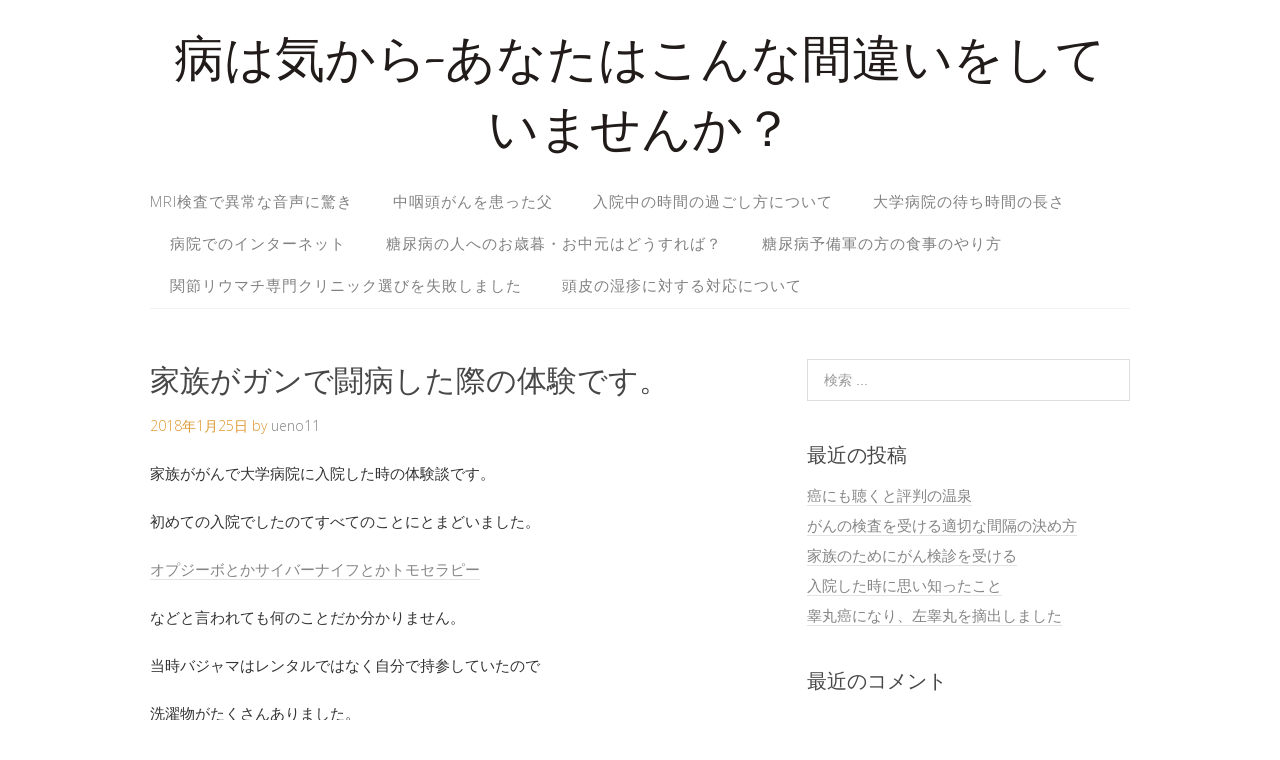

--- FILE ---
content_type: text/html; charset=UTF-8
request_url: https://www.byokiandyou.info/family/
body_size: 5912
content:
<!DOCTYPE html>
<html lang="ja">
<head>
<meta charset="UTF-8">
<link rel="profile" href="http://gmpg.org/xfn/11">
<title>家族がガンで闘病した際の体験です。 | 病は気から-あなたはこんな間違いをしていませんか？</title>
<meta name="viewport" content="width=device-width" />
<meta name="generator" content="WordPress 5.1.21" />

<!-- All in One SEO Pack 2.12 by Michael Torbert of Semper Fi Web Design[114,172] -->
<link rel="canonical" href="https://www.byokiandyou.info/family/" />
<!-- /all in one seo pack -->
<link rel='dns-prefetch' href='//s.w.org' />
<link rel="alternate" type="application/rss+xml" title="病は気から-あなたはこんな間違いをしていませんか？ &raquo; フィード" href="https://www.byokiandyou.info/feed/" />
<link rel="alternate" type="application/rss+xml" title="病は気から-あなたはこんな間違いをしていませんか？ &raquo; コメントフィード" href="https://www.byokiandyou.info/comments/feed/" />
		<script type="text/javascript">
			window._wpemojiSettings = {"baseUrl":"https:\/\/s.w.org\/images\/core\/emoji\/11.2.0\/72x72\/","ext":".png","svgUrl":"https:\/\/s.w.org\/images\/core\/emoji\/11.2.0\/svg\/","svgExt":".svg","source":{"concatemoji":"https:\/\/www.byokiandyou.info\/wp-includes\/js\/wp-emoji-release.min.js?ver=5.1.21"}};
			!function(e,a,t){var n,r,o,i=a.createElement("canvas"),p=i.getContext&&i.getContext("2d");function s(e,t){var a=String.fromCharCode;p.clearRect(0,0,i.width,i.height),p.fillText(a.apply(this,e),0,0);e=i.toDataURL();return p.clearRect(0,0,i.width,i.height),p.fillText(a.apply(this,t),0,0),e===i.toDataURL()}function c(e){var t=a.createElement("script");t.src=e,t.defer=t.type="text/javascript",a.getElementsByTagName("head")[0].appendChild(t)}for(o=Array("flag","emoji"),t.supports={everything:!0,everythingExceptFlag:!0},r=0;r<o.length;r++)t.supports[o[r]]=function(e){if(!p||!p.fillText)return!1;switch(p.textBaseline="top",p.font="600 32px Arial",e){case"flag":return s([55356,56826,55356,56819],[55356,56826,8203,55356,56819])?!1:!s([55356,57332,56128,56423,56128,56418,56128,56421,56128,56430,56128,56423,56128,56447],[55356,57332,8203,56128,56423,8203,56128,56418,8203,56128,56421,8203,56128,56430,8203,56128,56423,8203,56128,56447]);case"emoji":return!s([55358,56760,9792,65039],[55358,56760,8203,9792,65039])}return!1}(o[r]),t.supports.everything=t.supports.everything&&t.supports[o[r]],"flag"!==o[r]&&(t.supports.everythingExceptFlag=t.supports.everythingExceptFlag&&t.supports[o[r]]);t.supports.everythingExceptFlag=t.supports.everythingExceptFlag&&!t.supports.flag,t.DOMReady=!1,t.readyCallback=function(){t.DOMReady=!0},t.supports.everything||(n=function(){t.readyCallback()},a.addEventListener?(a.addEventListener("DOMContentLoaded",n,!1),e.addEventListener("load",n,!1)):(e.attachEvent("onload",n),a.attachEvent("onreadystatechange",function(){"complete"===a.readyState&&t.readyCallback()})),(n=t.source||{}).concatemoji?c(n.concatemoji):n.wpemoji&&n.twemoji&&(c(n.twemoji),c(n.wpemoji)))}(window,document,window._wpemojiSettings);
		</script>
		<style type="text/css">
img.wp-smiley,
img.emoji {
	display: inline !important;
	border: none !important;
	box-shadow: none !important;
	height: 1em !important;
	width: 1em !important;
	margin: 0 .07em !important;
	vertical-align: -0.1em !important;
	background: none !important;
	padding: 0 !important;
}
</style>
	<link rel='stylesheet' id='wp-block-library-css'  href='https://www.byokiandyou.info/wp-includes/css/dist/block-library/style.min.css?ver=5.1.21' type='text/css' media='all' />
<link rel='stylesheet' id='omega-style-css'  href='https://www.byokiandyou.info/wp-content/themes/lifestyle/style.css?ver=5.1.21' type='text/css' media='all' />
<script type='text/javascript' src='https://www.byokiandyou.info/wp-includes/js/jquery/jquery.js?ver=1.12.4'></script>
<script type='text/javascript' src='https://www.byokiandyou.info/wp-includes/js/jquery/jquery-migrate.min.js?ver=1.4.1'></script>
<script type='text/javascript' src='https://www.byokiandyou.info/wp-content/themes/lifestyle/js/tinynav.js?ver=5.1.21'></script>
<link rel="EditURI" type="application/rsd+xml" title="RSD" href="https://www.byokiandyou.info/xmlrpc.php?rsd" />
<link rel="wlwmanifest" type="application/wlwmanifest+xml" href="https://www.byokiandyou.info/wp-includes/wlwmanifest.xml" /> 
<link rel='prev' title='自分の身近な人がガンとわかったとき' href='https://www.byokiandyou.info/close/' />
<link rel='next' title='病気だと人付き合いも考えるようになる' href='https://www.byokiandyou.info/byokitukiai/' />
<link rel='shortlink' href='https://www.byokiandyou.info/?p=216' />
<link rel="alternate" type="application/json+oembed" href="https://www.byokiandyou.info/wp-json/oembed/1.0/embed?url=https%3A%2F%2Fwww.byokiandyou.info%2Ffamily%2F" />
<link rel="alternate" type="text/xml+oembed" href="https://www.byokiandyou.info/wp-json/oembed/1.0/embed?url=https%3A%2F%2Fwww.byokiandyou.info%2Ffamily%2F&#038;format=xml" />
	<!--[if lt IE 9]>
	<script src="https://www.byokiandyou.info/wp-content/themes/omega/js/html5.js" type="text/javascript"></script>
	<![endif]-->

<style type="text/css" id="custom-colors-css">h1.site-title a, .site-description, .entry-meta { color: #dd9933; } .tinynav, input[type="button"], input[type="reset"], input[type="submit"] { background-color: #dd9933; } .site-inner .entry-meta a, .site-inner .entry-content a, .site-inner .sidebar a { color: #858585; }</style>

<style type="text/css" id="custom-css"></style>
		<style type="text/css">.recentcomments a{display:inline !important;padding:0 !important;margin:0 !important;}</style>
		</head>
<body class="wordpress ltr child-theme y2026 m01 d03 h21 saturday logged-out custom-header singular singular-post singular-post-216 custom-colors" dir="ltr" itemscope="itemscope" itemtype="http://schema.org/WebPage">
<div class="site-container">
	<header id="header" class="site-header" role="banner" itemscope="itemscope" itemtype="http://schema.org/WPHeader"><div class="wrap"><div class="title-area"><h2 class="site-title" itemprop="headline"><a href="https://www.byokiandyou.info" title="病は気から-あなたはこんな間違いをしていませんか？" rel="home">病は気から-あなたはこんな間違いをしていませんか？</a></h2></div></div></header><!-- .site-header --><nav id="navigation" class="nav-primary" role="navigation" itemscope="itemscope" itemtype="http://schema.org/SiteNavigationElement">	
	<div class="wrap"><a href="#" id="menu-icon" class="menu-icon"><span></span></a><ul class="menu omega-nav-menu menu-primary"><li class="page_item page-item-52"><a href="https://www.byokiandyou.info/mrikenka/">MRI検査で異常な音声に驚き</a></li><li class="page_item page-item-5"><a href="https://www.byokiandyou.info/">中咽頭がんを患った父</a></li><li class="page_item page-item-54"><a href="https://www.byokiandyou.info/nyuuinncyuu/">入院中の時間の過ごし方について</a></li><li class="page_item page-item-56"><a href="https://www.byokiandyou.info/daigakubyouin/">大学病院の待ち時間の長さ</a></li><li class="page_item page-item-50"><a href="https://www.byokiandyou.info/inntanetto/">病院でのインターネット</a></li><li class="page_item page-item-17"><a href="https://www.byokiandyou.info/tonyo-2/">糖尿病の人へのお歳暮・お中元はどうすれば？</a></li><li class="page_item page-item-15"><a href="https://www.byokiandyou.info/tonyo/">糖尿病予備軍の方の食事のやり方</a></li><li class="page_item page-item-13"><a href="https://www.byokiandyou.info/kansetu/">関節リウマチ専門クリニック選びを失敗しました</a></li><li class="page_item page-item-7"><a href="https://www.byokiandyou.info/sissin/">頭皮の湿疹に対する対応について</a></li></ul></div></nav><!-- .nav-primary -->	<div class="banner">
		<div class="wrap">
					</div><!-- .wrap -->
  	</div><!-- .banner -->
	<div class="site-inner">
		<div class="wrap"><main class="content" id="content" role="main" itemprop="mainEntityOfPage" itemscope="itemscope" itemtype="http://schema.org/Blog">
			<article id="post-216" class="entry post publish author-ueno11 post-216 format-standard category-11" itemscope="itemscope" itemtype="http://schema.org/BlogPosting" itemprop="blogPost"><div class="entry-wrap">
			<header class="entry-header">	<h1 class="entry-title" itemprop="headline">家族がガンで闘病した際の体験です。</h1>
<div class="entry-meta">
	<time class="entry-time" datetime="2018-01-25T14:45:59+09:00" itemprop="datePublished" title="2018年1月25日2:45 pm">2018年1月25日</time>
	<span class="entry-author" itemprop="author" itemscope="itemscope" itemtype="http://schema.org/Person">by <a href="https://www.byokiandyou.info/author/ueno11/" title="ueno11 の投稿" rel="author" class="url fn n" itemprop="url"><span itemprop="name">ueno11</span></a></span>	
		</div><!-- .entry-meta --></header><!-- .entry-header -->		
	<div class="entry-content" itemprop="articleBody">
<p>家族ががんで大学病院に入院した時の体験談です。</p>
<p>初めての入院でしたのてすべてのことにとまどいました。</p>
<p><a href="http://ucc-radiotherapy.com/second_opinion/" target="_blank" rel="noopener">オプジーボとかサイバーナイフとかトモセラピー</a></p>
<p>などと言われても何のことだか分かりません。</p>
<p>当時バジャマはレンタルではなく自分で持参していたので</p>
<p>洗濯物がたくさんありました。</p>
<p>病室は6人部屋で空調の自由がきかないこともあり</p>
<p>すぐ汗をかいてしまったからです。</p>
<p>最初は自宅で洗って持参していましたが</p>
<p>大変だったので大学病院内のランドリーで</p>
<p>洗濯していましたが1フロアーに2つしか洗濯機がなく</p>
<p>また2層式だったため常に洗濯についていなければならず</p>
<p>待っている人もいるのでストレスでした。</p>
<p>ベッドにタオルを敷くと快適に過ごせるということがわかり</p>
<p>家にあるタオルをたくさん持っていきました。</p>
<p>背中にタオルを入れておくと汗を吸ってくれて</p>
<p>パジャマも快適に着ることができます。</p>
<p>がんの治療は大変でした。</p>
<p>1つの薬が効く間はその薬を投与しつづけますが</p>
<p>強い薬のため吐き気があるので</p>
<p>あまり食事ができずなるべく食べたいといったものを</p>
<p>毎日持参していました。</p>
<p>夏だったので保冷バッグに入れかなり重かったです。</p>
<p>病院内にコンビニがあったのでお見舞いするときには</p>
<p>私達はほとんどコンビニ弁当を食べていました。</p>
<p>自分たちのことをする気力は全くと言っていいほど残りませんでした。</p>
	
	</div>
<footer class="entry-footer"><div class="entry-meta">
	<span class="entry-terms category" itemprop="articleSection">カテゴリー: <a href="https://www.byokiandyou.info/category/%e5%85%a5%e9%99%a2%ef%bc%86%e6%89%8b%e8%a1%93/" rel="tag">入院＆手術</a></span>			
</div></footer>		</div></article>				
	</main><!-- .content -->
			
	<aside id="sidebar" class="sidebar sidebar-primary widget-area" role="complementary" itemscope itemtype="http://schema.org/WPSideBar">	
				<section id="search-2" class="widget widget-1 even widget-first widget_search"><div class="widget-wrap"><form role="search" method="get" class="search-form" action="https://www.byokiandyou.info/">	
	<input type="search" class="search-field" placeholder="検索 ..." value="" name="s" title="検索:">	<input type="submit" class="search-submit" value="検索">
</form></div></section>		<section id="recent-posts-2" class="widget widget-2 odd widget_recent_entries"><div class="widget-wrap">		<h4 class="widget-title">最近の投稿</h4>		<ul>
											<li>
					<a href="https://www.byokiandyou.info/onsen/">癌にも聴くと評判の温泉</a>
									</li>
											<li>
					<a href="https://www.byokiandyou.info/interval/">がんの検査を受ける適切な間隔の決め方</a>
									</li>
											<li>
					<a href="https://www.byokiandyou.info/family-2/">家族のためにがん検診を受ける</a>
									</li>
											<li>
					<a href="https://www.byokiandyou.info/omoisitta/">入院した時に思い知ったこと</a>
									</li>
											<li>
					<a href="https://www.byokiandyou.info/tekisyutusimasita/">睾丸癌になり、左睾丸を摘出しました</a>
									</li>
					</ul>
		</div></section><section id="recent-comments-2" class="widget widget-3 even widget_recent_comments"><div class="widget-wrap"><h4 class="widget-title">最近のコメント</h4><ul id="recentcomments"></ul></div></section><section id="archives-2" class="widget widget-4 odd widget_archive"><div class="widget-wrap"><h4 class="widget-title">アーカイブ</h4>		<ul>
				<li><a href='https://www.byokiandyou.info/2018/07/'>2018年7月</a></li>
	<li><a href='https://www.byokiandyou.info/2018/06/'>2018年6月</a></li>
	<li><a href='https://www.byokiandyou.info/2018/05/'>2018年5月</a></li>
	<li><a href='https://www.byokiandyou.info/2018/04/'>2018年4月</a></li>
	<li><a href='https://www.byokiandyou.info/2018/03/'>2018年3月</a></li>
	<li><a href='https://www.byokiandyou.info/2018/02/'>2018年2月</a></li>
	<li><a href='https://www.byokiandyou.info/2018/01/'>2018年1月</a></li>
	<li><a href='https://www.byokiandyou.info/2017/12/'>2017年12月</a></li>
	<li><a href='https://www.byokiandyou.info/2017/11/'>2017年11月</a></li>
	<li><a href='https://www.byokiandyou.info/2017/10/'>2017年10月</a></li>
	<li><a href='https://www.byokiandyou.info/2017/09/'>2017年9月</a></li>
	<li><a href='https://www.byokiandyou.info/2017/08/'>2017年8月</a></li>
	<li><a href='https://www.byokiandyou.info/2017/07/'>2017年7月</a></li>
	<li><a href='https://www.byokiandyou.info/2017/06/'>2017年6月</a></li>
	<li><a href='https://www.byokiandyou.info/2017/05/'>2017年5月</a></li>
	<li><a href='https://www.byokiandyou.info/2017/04/'>2017年4月</a></li>
	<li><a href='https://www.byokiandyou.info/2017/01/'>2017年1月</a></li>
	<li><a href='https://www.byokiandyou.info/2016/11/'>2016年11月</a></li>
		</ul>
			</div></section><section id="categories-2" class="widget widget-5 even widget_categories"><div class="widget-wrap"><h4 class="widget-title">カテゴリー</h4>		<ul>
				<li class="cat-item cat-item-5"><a href="https://www.byokiandyou.info/category/%e3%81%8a%e8%a6%8b%e8%88%9e%e3%81%84/" >お見舞い</a>
</li>
	<li class="cat-item cat-item-14"><a href="https://www.byokiandyou.info/category/%e3%81%8c%e3%82%93/" >がん</a>
</li>
	<li class="cat-item cat-item-8"><a href="https://www.byokiandyou.info/category/%e3%83%a1%e3%83%b3%e3%82%bf%e3%83%ab%e3%83%98%e3%83%ab%e3%82%b9/" >メンタルヘルス</a>
</li>
	<li class="cat-item cat-item-12"><a href="https://www.byokiandyou.info/category/%e4%b9%b3%e3%81%8c%e3%82%93/" >乳がん</a>
</li>
	<li class="cat-item cat-item-9"><a href="https://www.byokiandyou.info/category/%e4%bd%99%e5%91%bd%e3%81%a8%e6%9c%80%e6%9c%9f/" >余命と最期</a>
</li>
	<li class="cat-item cat-item-11"><a href="https://www.byokiandyou.info/category/%e5%85%a5%e9%99%a2%ef%bc%86%e6%89%8b%e8%a1%93/" >入院＆手術</a>
</li>
	<li class="cat-item cat-item-13"><a href="https://www.byokiandyou.info/category/%e5%8c%bb%e5%b8%ab/" >医師</a>
</li>
	<li class="cat-item cat-item-7"><a href="https://www.byokiandyou.info/category/%e5%a5%b3%e6%80%a7%e3%81%ae%e7%97%85%e6%b0%97/" >女性の病気</a>
</li>
	<li class="cat-item cat-item-10"><a href="https://www.byokiandyou.info/category/%e5%ad%90%e4%be%9b%e3%81%a8%e7%97%85%e6%b0%97/" >子供と病気</a>
</li>
	<li class="cat-item cat-item-4"><a href="https://www.byokiandyou.info/category/%e5%bf%9c%e6%80%a5/" >応急</a>
</li>
	<li class="cat-item cat-item-1"><a href="https://www.byokiandyou.info/category/%e6%9c%aa%e5%88%86%e9%a1%9e/" >未分類</a>
</li>
	<li class="cat-item cat-item-3"><a href="https://www.byokiandyou.info/category/%e6%a4%9c%e6%9f%bb/" >検査</a>
</li>
	<li class="cat-item cat-item-2"><a href="https://www.byokiandyou.info/category/%e7%97%85%e6%b0%97/" >病気</a>
</li>
	<li class="cat-item cat-item-6"><a href="https://www.byokiandyou.info/category/%e7%97%85%e9%99%a2/" >病院</a>
</li>
		</ul>
			</div></section><section id="meta-2" class="widget widget-6 odd widget-last widget_meta"><div class="widget-wrap"><h4 class="widget-title">メタ情報</h4>			<ul>
						<li><a href="https://www.byokiandyou.info/wp-login.php">ログイン</a></li>
			<li><a href="https://www.byokiandyou.info/feed/">投稿の <abbr title="Really Simple Syndication">RSS</abbr></a></li>
			<li><a href="https://www.byokiandyou.info/comments/feed/">コメントの <abbr title="Really Simple Syndication">RSS</abbr></a></li>
			<li><a href="https://ja.wordpress.org/" title="Powered by WordPress, state-of-the-art semantic personal publishing platform.">WordPress.org</a></li>			</ul>
			</div></section>		  	</aside><!-- .sidebar -->
</div>	</div><!-- .site-inner -->
	<footer id="footer" class="site-footer" role="contentinfo" itemscope="itemscope" itemtype="http://schema.org/WPFooter"><div class="wrap"><div class="footer-content footer-insert"><p class="copyright">Copyright &#169; 2026 病は気から-あなたはこんな間違いをしていませんか？.</p>

<p class="credit"><a class="child-link" href="http://themehit.com/lifestyle-minimalist-wordpress-theme" title="Lifestyle WordPress テーマ">Lifestyle</a> WordPress Theme by themehit.com</p></div></div></footer><!-- .site-footer --></div><!-- .site-container -->
<script type='text/javascript' src='https://www.byokiandyou.info/wp-includes/js/wp-embed.min.js?ver=5.1.21'></script>
</body>
</html>